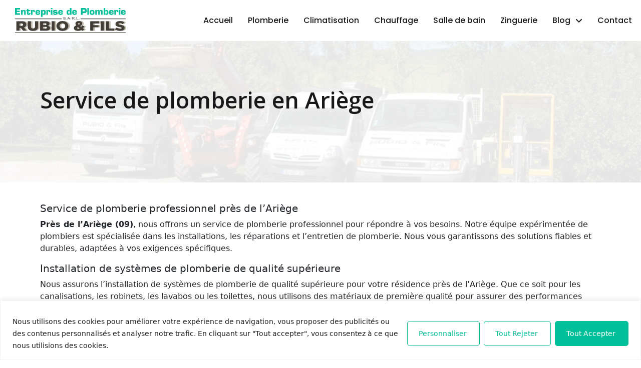

--- FILE ---
content_type: text/css
request_url: https://rubio-et-fils.fr/wp-content/uploads/elementor/css/post-1468.css?ver=1769554668
body_size: 2289
content:
.elementor-1468 .elementor-element.elementor-element-11a88311{overflow:hidden;transition:background 0.3s, border 0.3s, border-radius 0.3s, box-shadow 0.3s;padding:5em 1em 8em 1em;}.elementor-1468 .elementor-element.elementor-element-11a88311:not(.elementor-motion-effects-element-type-background), .elementor-1468 .elementor-element.elementor-element-11a88311 > .elementor-motion-effects-container > .elementor-motion-effects-layer{background-image:url("https://rubio-et-fils.fr/wp-content/uploads/2023/06/rubio-et-fils.jpg");background-position:center center;background-repeat:no-repeat;background-size:cover;}.elementor-1468 .elementor-element.elementor-element-11a88311 > .elementor-background-overlay{background-color:var( --e-global-color-78045f1 );opacity:0.9;transition:background 0.3s, border-radius 0.3s, opacity 0.3s;}.elementor-bc-flex-widget .elementor-1468 .elementor-element.elementor-element-5aa817ed.elementor-column .elementor-widget-wrap{align-items:center;}.elementor-1468 .elementor-element.elementor-element-5aa817ed.elementor-column.elementor-element[data-element_type="column"] > .elementor-widget-wrap.elementor-element-populated{align-content:center;align-items:center;}.elementor-1468 .elementor-element.elementor-element-4577795a .elementor-heading-title{color:var( --e-global-color-text );font-family:"Open Sans", Sans-serif;font-size:45px;font-weight:600;line-height:55px;}.elementor-1468 .elementor-element.elementor-element-22f6457e{margin-top:30px;margin-bottom:30px;}.elementor-1468 .elementor-element.elementor-element-86da210 > .elementor-container{max-width:1290px;}.elementor-1468 .elementor-element.elementor-element-86da210 > .elementor-background-overlay{opacity:0.1;}.elementor-1468 .elementor-element.elementor-element-86da210{padding:50px 0px 50px 0px;}.elementor-1468 .elementor-element.elementor-element-5a66ca1{text-align:center;}.elementor-1468 .elementor-element.elementor-element-5a66ca1 .elementor-heading-title{color:var( --e-global-color-accent );font-family:"Open Sans", Sans-serif;font-size:20px;font-weight:600;}.elementor-1468 .elementor-element.elementor-element-cee2968{text-align:center;}.elementor-1468 .elementor-element.elementor-element-cee2968 .elementor-heading-title{color:var( --e-global-color-secondary );font-family:"Open Sans", Sans-serif;font-weight:600;line-height:40px;}.elementor-1468 .elementor-element.elementor-element-cee2968 > .elementor-widget-container{margin:0px 0px 20px 0px;}.elementor-1468 .elementor-element.elementor-element-4dcd65b > .elementor-container{max-width:1290px;}.elementor-1468 .elementor-element.elementor-element-4dcd65b{margin-top:0px;margin-bottom:0px;}.elementor-bc-flex-widget .elementor-1468 .elementor-element.elementor-element-06aa230.elementor-column .elementor-widget-wrap{align-items:flex-end;}.elementor-1468 .elementor-element.elementor-element-06aa230.elementor-column.elementor-element[data-element_type="column"] > .elementor-widget-wrap.elementor-element-populated{align-content:flex-end;align-items:flex-end;}.elementor-1468 .elementor-element.elementor-element-06aa230:not(.elementor-motion-effects-element-type-background) > .elementor-widget-wrap, .elementor-1468 .elementor-element.elementor-element-06aa230 > .elementor-widget-wrap > .elementor-motion-effects-container > .elementor-motion-effects-layer{background-image:url("https://rubio-et-fils.fr/wp-content/uploads/2023/06/plomberie-rubio-et-fils.jpg");background-repeat:no-repeat;background-size:cover;}.elementor-1468 .elementor-element.elementor-element-06aa230 > .elementor-element-populated{transition:background 0.3s, border 0.3s, border-radius 0.3s, box-shadow 0.3s;margin:0px 20px 0px 0px;--e-column-margin-right:20px;--e-column-margin-left:0px;padding:170px 50px 0px 50px;}.elementor-1468 .elementor-element.elementor-element-06aa230 > .elementor-element-populated > .elementor-background-overlay{transition:background 0.3s, border-radius 0.3s, opacity 0.3s;}.elementor-1468 .elementor-element.elementor-element-fdfb476.ekit-equal-height-enable,
					.elementor-1468 .elementor-element.elementor-element-fdfb476.ekit-equal-height-enable > div,
					.elementor-1468 .elementor-element.elementor-element-fdfb476.ekit-equal-height-enable .ekit-wid-con,
					.elementor-1468 .elementor-element.elementor-element-fdfb476.ekit-equal-height-enable .ekit-wid-con .elementskit-infobox{height:100%;}.elementor-1468 .elementor-element.elementor-element-fdfb476 .elementskit-infobox{background-color:#FFFFFF;padding:20px 30px 40px 30px;border-style:solid;border-width:0px 0px 0px 0px;border-color:#f5f5f5;border-radius:5px 5px 5px 5px;}.elementor-1468 .elementor-element.elementor-element-fdfb476 .elementskit-infobox .elementskit-info-box-title{margin:0px 0px 10px 0px;padding:0px 0px 0px 0px;color:#0B0F1E;}.elementor-1468 .elementor-element.elementor-element-fdfb476 .elementskit-infobox:hover .elementskit-info-box-title{color:var( --e-global-color-accent );}.elementor-1468 .elementor-element.elementor-element-fdfb476 .elementskit-infobox .box-body > p{color:#181512;font-family:var( --e-global-typography-text-font-family ), Sans-serif;font-weight:var( --e-global-typography-text-font-weight );}.elementor-1468 .elementor-element.elementor-element-fdfb476 .elementskit-info-box-icon{color:var( --e-global-color-accent );fill:var( --e-global-color-accent );}.elementor-1468 .elementor-element.elementor-element-fdfb476 .elementskit-infobox:hover .elementskit-info-box-icon{color:#0B0F1E;fill:#0B0F1E;}.elementor-1468 .elementor-element.elementor-element-fdfb476 .elementskit-infobox .elementskit-info-box-icon{font-size:50px;transform:rotate(0deg);}.elementor-1468 .elementor-element.elementor-element-fdfb476 .elementskit-infobox .elementskit-box-header .elementskit-info-box-icon{margin:0px 0px 10px 0px;}.elementor-1468 .elementor-element.elementor-element-fdfb476 > .elementor-widget-container{margin:0px 0px -33px 0px;}.elementor-bc-flex-widget .elementor-1468 .elementor-element.elementor-element-a40bb8b.elementor-column .elementor-widget-wrap{align-items:flex-end;}.elementor-1468 .elementor-element.elementor-element-a40bb8b.elementor-column.elementor-element[data-element_type="column"] > .elementor-widget-wrap.elementor-element-populated{align-content:flex-end;align-items:flex-end;}.elementor-1468 .elementor-element.elementor-element-a40bb8b:not(.elementor-motion-effects-element-type-background) > .elementor-widget-wrap, .elementor-1468 .elementor-element.elementor-element-a40bb8b > .elementor-widget-wrap > .elementor-motion-effects-container > .elementor-motion-effects-layer{background-image:url("https://rubio-et-fils.fr/wp-content/uploads/2023/06/climatisation-rubio-et-fils-1.jpg");background-repeat:no-repeat;background-size:cover;}.elementor-1468 .elementor-element.elementor-element-a40bb8b > .elementor-element-populated{transition:background 0.3s, border 0.3s, border-radius 0.3s, box-shadow 0.3s;margin:0px 10px 0px 10px;--e-column-margin-right:10px;--e-column-margin-left:10px;padding:170px 50px 0px 50px;}.elementor-1468 .elementor-element.elementor-element-a40bb8b > .elementor-element-populated > .elementor-background-overlay{transition:background 0.3s, border-radius 0.3s, opacity 0.3s;}.elementor-1468 .elementor-element.elementor-element-9b43618.ekit-equal-height-enable,
					.elementor-1468 .elementor-element.elementor-element-9b43618.ekit-equal-height-enable > div,
					.elementor-1468 .elementor-element.elementor-element-9b43618.ekit-equal-height-enable .ekit-wid-con,
					.elementor-1468 .elementor-element.elementor-element-9b43618.ekit-equal-height-enable .ekit-wid-con .elementskit-infobox{height:100%;}.elementor-1468 .elementor-element.elementor-element-9b43618 .elementskit-infobox{background-color:#FFFFFF;padding:20px 30px 40px 30px;border-style:solid;border-width:0px 0px 0px 0px;border-color:#f5f5f5;border-radius:5px 5px 5px 5px;}.elementor-1468 .elementor-element.elementor-element-9b43618 .elementskit-infobox .elementskit-info-box-title{margin:0px 0px 10px 0px;padding:0px 0px 0px 0px;color:#0B0F1E;}.elementor-1468 .elementor-element.elementor-element-9b43618 .elementskit-infobox:hover .elementskit-info-box-title{color:var( --e-global-color-accent );}.elementor-1468 .elementor-element.elementor-element-9b43618 .elementskit-infobox .box-body > p{color:#181512;font-family:var( --e-global-typography-text-font-family ), Sans-serif;font-weight:var( --e-global-typography-text-font-weight );}.elementor-1468 .elementor-element.elementor-element-9b43618 .elementskit-info-box-icon{color:var( --e-global-color-accent );fill:var( --e-global-color-accent );}.elementor-1468 .elementor-element.elementor-element-9b43618 .elementskit-infobox:hover .elementskit-info-box-icon{color:#0B0F1E;fill:#0B0F1E;}.elementor-1468 .elementor-element.elementor-element-9b43618 .elementskit-infobox .elementskit-info-box-icon{font-size:50px;transform:rotate(0deg);}.elementor-1468 .elementor-element.elementor-element-9b43618 .elementskit-infobox .elementskit-box-header .elementskit-info-box-icon{margin:0px 0px 10px 0px;}.elementor-1468 .elementor-element.elementor-element-9b43618 > .elementor-widget-container{margin:0px 0px -33px 0px;}.elementor-bc-flex-widget .elementor-1468 .elementor-element.elementor-element-b3e0971.elementor-column .elementor-widget-wrap{align-items:flex-end;}.elementor-1468 .elementor-element.elementor-element-b3e0971.elementor-column.elementor-element[data-element_type="column"] > .elementor-widget-wrap.elementor-element-populated{align-content:flex-end;align-items:flex-end;}.elementor-1468 .elementor-element.elementor-element-b3e0971:not(.elementor-motion-effects-element-type-background) > .elementor-widget-wrap, .elementor-1468 .elementor-element.elementor-element-b3e0971 > .elementor-widget-wrap > .elementor-motion-effects-container > .elementor-motion-effects-layer{background-image:url("https://rubio-et-fils.fr/wp-content/uploads/2023/06/chaudiere-chauffage-rubio-et-fils.jpg");background-position:center center;background-repeat:no-repeat;background-size:cover;}.elementor-1468 .elementor-element.elementor-element-b3e0971 > .elementor-element-populated{transition:background 0.3s, border 0.3s, border-radius 0.3s, box-shadow 0.3s;margin:0px 0px 0px 20px;--e-column-margin-right:0px;--e-column-margin-left:20px;padding:170px 50px 0px 50px;}.elementor-1468 .elementor-element.elementor-element-b3e0971 > .elementor-element-populated > .elementor-background-overlay{transition:background 0.3s, border-radius 0.3s, opacity 0.3s;}.elementor-1468 .elementor-element.elementor-element-9da3eb6.ekit-equal-height-enable,
					.elementor-1468 .elementor-element.elementor-element-9da3eb6.ekit-equal-height-enable > div,
					.elementor-1468 .elementor-element.elementor-element-9da3eb6.ekit-equal-height-enable .ekit-wid-con,
					.elementor-1468 .elementor-element.elementor-element-9da3eb6.ekit-equal-height-enable .ekit-wid-con .elementskit-infobox{height:100%;}.elementor-1468 .elementor-element.elementor-element-9da3eb6 .elementskit-infobox{background-color:#FFFFFF;padding:20px 30px 40px 30px;border-style:solid;border-width:0px 0px 0px 0px;border-color:#f5f5f5;border-radius:5px 5px 5px 5px;}.elementor-1468 .elementor-element.elementor-element-9da3eb6 .elementskit-infobox .elementskit-info-box-title{margin:0px 0px 10px 0px;padding:0px 0px 0px 0px;color:#0B0F1E;}.elementor-1468 .elementor-element.elementor-element-9da3eb6 .elementskit-infobox:hover .elementskit-info-box-title{color:var( --e-global-color-accent );}.elementor-1468 .elementor-element.elementor-element-9da3eb6 .elementskit-infobox .box-body > p{color:#181512;font-family:var( --e-global-typography-text-font-family ), Sans-serif;font-weight:var( --e-global-typography-text-font-weight );}.elementor-1468 .elementor-element.elementor-element-9da3eb6 .elementskit-info-box-icon{color:var( --e-global-color-accent );fill:var( --e-global-color-accent );}.elementor-1468 .elementor-element.elementor-element-9da3eb6 .elementskit-infobox:hover .elementskit-info-box-icon{color:#0B0F1E;fill:#0B0F1E;}.elementor-1468 .elementor-element.elementor-element-9da3eb6 .elementskit-infobox .elementskit-info-box-icon{font-size:50px;transform:rotate(0deg);}.elementor-1468 .elementor-element.elementor-element-9da3eb6 .elementskit-infobox .elementskit-box-header .elementskit-info-box-icon{margin:0px 0px 10px 0px;}.elementor-1468 .elementor-element.elementor-element-9da3eb6 > .elementor-widget-container{margin:0px 0px -33px 0px;}.elementor-1468 .elementor-element.elementor-element-861c535 > .elementor-container{max-width:1290px;}.elementor-1468 .elementor-element.elementor-element-861c535{margin-top:40px;margin-bottom:0px;}.elementor-bc-flex-widget .elementor-1468 .elementor-element.elementor-element-87b1bf3.elementor-column .elementor-widget-wrap{align-items:flex-end;}.elementor-1468 .elementor-element.elementor-element-87b1bf3.elementor-column.elementor-element[data-element_type="column"] > .elementor-widget-wrap.elementor-element-populated{align-content:flex-end;align-items:flex-end;}.elementor-1468 .elementor-element.elementor-element-87b1bf3:not(.elementor-motion-effects-element-type-background) > .elementor-widget-wrap, .elementor-1468 .elementor-element.elementor-element-87b1bf3 > .elementor-widget-wrap > .elementor-motion-effects-container > .elementor-motion-effects-layer{background-image:url("https://rubio-et-fils.fr/wp-content/uploads/2023/06/salle-de-bain-rubio-et-fils-1.jpg");background-repeat:no-repeat;background-size:cover;}.elementor-1468 .elementor-element.elementor-element-87b1bf3 > .elementor-element-populated{transition:background 0.3s, border 0.3s, border-radius 0.3s, box-shadow 0.3s;margin:0px 20px 0px 0px;--e-column-margin-right:20px;--e-column-margin-left:0px;padding:170px 50px 0px 50px;}.elementor-1468 .elementor-element.elementor-element-87b1bf3 > .elementor-element-populated > .elementor-background-overlay{transition:background 0.3s, border-radius 0.3s, opacity 0.3s;}.elementor-1468 .elementor-element.elementor-element-261e8e4.ekit-equal-height-enable,
					.elementor-1468 .elementor-element.elementor-element-261e8e4.ekit-equal-height-enable > div,
					.elementor-1468 .elementor-element.elementor-element-261e8e4.ekit-equal-height-enable .ekit-wid-con,
					.elementor-1468 .elementor-element.elementor-element-261e8e4.ekit-equal-height-enable .ekit-wid-con .elementskit-infobox{height:100%;}.elementor-1468 .elementor-element.elementor-element-261e8e4 .elementskit-infobox{background-color:#FFFFFF;padding:20px 30px 40px 30px;border-style:solid;border-width:0px 0px 0px 0px;border-color:#f5f5f5;border-radius:5px 5px 5px 5px;}.elementor-1468 .elementor-element.elementor-element-261e8e4 .elementskit-infobox .elementskit-info-box-title{margin:0px 0px 10px 0px;padding:0px 0px 0px 0px;color:#0B0F1E;}.elementor-1468 .elementor-element.elementor-element-261e8e4 .elementskit-infobox:hover .elementskit-info-box-title{color:var( --e-global-color-accent );}.elementor-1468 .elementor-element.elementor-element-261e8e4 .elementskit-infobox .box-body > p{color:#181512;font-family:var( --e-global-typography-text-font-family ), Sans-serif;font-weight:var( --e-global-typography-text-font-weight );}.elementor-1468 .elementor-element.elementor-element-261e8e4 .elementskit-info-box-icon{color:var( --e-global-color-accent );fill:var( --e-global-color-accent );}.elementor-1468 .elementor-element.elementor-element-261e8e4 .elementskit-infobox:hover .elementskit-info-box-icon{color:#0B0F1E;fill:#0B0F1E;}.elementor-1468 .elementor-element.elementor-element-261e8e4 .elementskit-infobox .elementskit-info-box-icon{font-size:50px;transform:rotate(0deg);}.elementor-1468 .elementor-element.elementor-element-261e8e4 .elementskit-infobox .elementskit-box-header .elementskit-info-box-icon{margin:0px 0px 10px 0px;}.elementor-1468 .elementor-element.elementor-element-261e8e4 > .elementor-widget-container{margin:0px 0px -33px 0px;}.elementor-bc-flex-widget .elementor-1468 .elementor-element.elementor-element-ae5bb21.elementor-column .elementor-widget-wrap{align-items:flex-end;}.elementor-1468 .elementor-element.elementor-element-ae5bb21.elementor-column.elementor-element[data-element_type="column"] > .elementor-widget-wrap.elementor-element-populated{align-content:flex-end;align-items:flex-end;}.elementor-1468 .elementor-element.elementor-element-ae5bb21:not(.elementor-motion-effects-element-type-background) > .elementor-widget-wrap, .elementor-1468 .elementor-element.elementor-element-ae5bb21 > .elementor-widget-wrap > .elementor-motion-effects-container > .elementor-motion-effects-layer{background-image:url("https://rubio-et-fils.fr/wp-content/uploads/2023/06/fosse-septique-rubio-et-fils.jpg");background-position:center center;background-repeat:no-repeat;background-size:cover;}.elementor-1468 .elementor-element.elementor-element-ae5bb21 > .elementor-element-populated{transition:background 0.3s, border 0.3s, border-radius 0.3s, box-shadow 0.3s;margin:0px 10px 0px 10px;--e-column-margin-right:10px;--e-column-margin-left:10px;padding:170px 50px 0px 50px;}.elementor-1468 .elementor-element.elementor-element-ae5bb21 > .elementor-element-populated > .elementor-background-overlay{transition:background 0.3s, border-radius 0.3s, opacity 0.3s;}.elementor-1468 .elementor-element.elementor-element-02e0291.ekit-equal-height-enable,
					.elementor-1468 .elementor-element.elementor-element-02e0291.ekit-equal-height-enable > div,
					.elementor-1468 .elementor-element.elementor-element-02e0291.ekit-equal-height-enable .ekit-wid-con,
					.elementor-1468 .elementor-element.elementor-element-02e0291.ekit-equal-height-enable .ekit-wid-con .elementskit-infobox{height:100%;}.elementor-1468 .elementor-element.elementor-element-02e0291 .elementskit-infobox{background-color:#FFFFFF;padding:20px 30px 40px 30px;border-style:solid;border-width:0px 0px 0px 0px;border-color:#f5f5f5;border-radius:5px 5px 5px 5px;}.elementor-1468 .elementor-element.elementor-element-02e0291 .elementskit-infobox .elementskit-info-box-title{margin:0px 0px 10px 0px;padding:0px 0px 0px 0px;color:#0B0F1E;}.elementor-1468 .elementor-element.elementor-element-02e0291 .elementskit-infobox:hover .elementskit-info-box-title{color:var( --e-global-color-accent );}.elementor-1468 .elementor-element.elementor-element-02e0291 .elementskit-infobox .box-body > p{color:#181512;font-family:var( --e-global-typography-text-font-family ), Sans-serif;font-weight:var( --e-global-typography-text-font-weight );}.elementor-1468 .elementor-element.elementor-element-02e0291 .elementskit-info-box-icon{color:var( --e-global-color-accent );fill:var( --e-global-color-accent );}.elementor-1468 .elementor-element.elementor-element-02e0291 .elementskit-infobox:hover .elementskit-info-box-icon{color:#0B0F1E;fill:#0B0F1E;}.elementor-1468 .elementor-element.elementor-element-02e0291 .elementskit-infobox .elementskit-info-box-icon{font-size:50px;transform:rotate(0deg);}.elementor-1468 .elementor-element.elementor-element-02e0291 .elementskit-infobox .elementskit-box-header .elementskit-info-box-icon{margin:0px 0px 10px 0px;}.elementor-1468 .elementor-element.elementor-element-02e0291 > .elementor-widget-container{margin:0px 0px -33px 0px;}.elementor-bc-flex-widget .elementor-1468 .elementor-element.elementor-element-14809f7.elementor-column .elementor-widget-wrap{align-items:flex-end;}.elementor-1468 .elementor-element.elementor-element-14809f7.elementor-column.elementor-element[data-element_type="column"] > .elementor-widget-wrap.elementor-element-populated{align-content:flex-end;align-items:flex-end;}.elementor-1468 .elementor-element.elementor-element-14809f7:not(.elementor-motion-effects-element-type-background) > .elementor-widget-wrap, .elementor-1468 .elementor-element.elementor-element-14809f7 > .elementor-widget-wrap > .elementor-motion-effects-container > .elementor-motion-effects-layer{background-image:url("https://rubio-et-fils.fr/wp-content/uploads/2023/06/zinguerie-rubio-et-fils.jpg");background-repeat:no-repeat;background-size:cover;}.elementor-1468 .elementor-element.elementor-element-14809f7 > .elementor-element-populated{transition:background 0.3s, border 0.3s, border-radius 0.3s, box-shadow 0.3s;margin:0px 0px 0px 20px;--e-column-margin-right:0px;--e-column-margin-left:20px;padding:170px 50px 0px 50px;}.elementor-1468 .elementor-element.elementor-element-14809f7 > .elementor-element-populated > .elementor-background-overlay{transition:background 0.3s, border-radius 0.3s, opacity 0.3s;}.elementor-1468 .elementor-element.elementor-element-f4a5b9c.ekit-equal-height-enable,
					.elementor-1468 .elementor-element.elementor-element-f4a5b9c.ekit-equal-height-enable > div,
					.elementor-1468 .elementor-element.elementor-element-f4a5b9c.ekit-equal-height-enable .ekit-wid-con,
					.elementor-1468 .elementor-element.elementor-element-f4a5b9c.ekit-equal-height-enable .ekit-wid-con .elementskit-infobox{height:100%;}.elementor-1468 .elementor-element.elementor-element-f4a5b9c .elementskit-infobox{background-color:#FFFFFF;padding:20px 30px 40px 30px;border-style:solid;border-width:0px 0px 0px 0px;border-color:#f5f5f5;border-radius:5px 5px 5px 5px;}.elementor-1468 .elementor-element.elementor-element-f4a5b9c .elementskit-infobox .elementskit-info-box-title{margin:0px 0px 10px 0px;padding:0px 0px 0px 0px;color:#0B0F1E;}.elementor-1468 .elementor-element.elementor-element-f4a5b9c .elementskit-infobox:hover .elementskit-info-box-title{color:var( --e-global-color-accent );}.elementor-1468 .elementor-element.elementor-element-f4a5b9c .elementskit-infobox .box-body > p{color:#181512;font-family:var( --e-global-typography-text-font-family ), Sans-serif;font-weight:var( --e-global-typography-text-font-weight );}.elementor-1468 .elementor-element.elementor-element-f4a5b9c .elementskit-info-box-icon{color:var( --e-global-color-accent );fill:var( --e-global-color-accent );}.elementor-1468 .elementor-element.elementor-element-f4a5b9c .elementskit-infobox:hover .elementskit-info-box-icon{color:#0B0F1E;fill:#0B0F1E;}.elementor-1468 .elementor-element.elementor-element-f4a5b9c .elementskit-infobox .elementskit-info-box-icon{font-size:50px;transform:rotate(0deg);}.elementor-1468 .elementor-element.elementor-element-f4a5b9c .elementskit-infobox .elementskit-box-header .elementskit-info-box-icon{margin:0px 0px 10px 0px;}.elementor-1468 .elementor-element.elementor-element-f4a5b9c > .elementor-widget-container{margin:0px 0px -33px 0px;}.elementor-1468 .elementor-element.elementor-element-fea02f9{margin-top:30px;margin-bottom:30px;}.elementor-1468 .elementor-element.elementor-element-6c208a7f{text-align:center;}.elementor-1468 .elementor-element.elementor-element-6c208a7f .elementor-heading-title{color:var( --e-global-color-accent );font-family:"Open Sans", Sans-serif;font-size:20px;font-weight:600;}.elementor-1468 .elementor-element.elementor-element-2288cd2c{text-align:center;}.elementor-1468 .elementor-element.elementor-element-2288cd2c .elementor-heading-title{color:var( --e-global-color-secondary );font-family:var( --e-global-typography-primary-font-family ), Sans-serif;font-weight:var( --e-global-typography-primary-font-weight );}.elementor-1468 .elementor-element.elementor-element-2288cd2c > .elementor-widget-container{margin:0px 0px 20px 0px;}.elementor-1468 .elementor-element.elementor-element-5c822373 .elementor-posts-container .elementor-post__thumbnail{padding-bottom:calc( 0.66 * 100% );}.elementor-1468 .elementor-element.elementor-element-5c822373:after{content:"0.66";}.elementor-1468 .elementor-element.elementor-element-5c822373 .elementor-post__thumbnail__link{width:100%;}.elementor-1468 .elementor-element.elementor-element-5c822373{--grid-column-gap:30px;--grid-row-gap:35px;}.elementor-1468 .elementor-element.elementor-element-5c822373 .elementor-post{border-radius:5px;box-shadow:0px 0px 10px 0px rgba(0,0,0,0.5);}.elementor-1468 .elementor-element.elementor-element-5c822373 .elementor-post__text{padding:20px 20px 20px 20px;}.elementor-1468 .elementor-element.elementor-element-5c822373 .elementor-post:hover{box-shadow:0px 0px 10px 0px rgba(0, 191, 152.99999999999994, 0.7098039215686275);}.elementor-1468 .elementor-element.elementor-element-5c822373.elementor-posts--thumbnail-left .elementor-post__thumbnail__link{margin-right:20px;}.elementor-1468 .elementor-element.elementor-element-5c822373.elementor-posts--thumbnail-right .elementor-post__thumbnail__link{margin-left:20px;}.elementor-1468 .elementor-element.elementor-element-5c822373.elementor-posts--thumbnail-top .elementor-post__thumbnail__link{margin-bottom:20px;}.elementor-1468 .elementor-element.elementor-element-5c822373 .elementor-post__title, .elementor-1468 .elementor-element.elementor-element-5c822373 .elementor-post__title a{color:var( --e-global-color-secondary );font-family:var( --e-global-typography-primary-font-family ), Sans-serif;font-weight:var( --e-global-typography-primary-font-weight );}.elementor-1468 .elementor-element.elementor-element-5c822373 .elementor-post__title{margin-bottom:14px;}.elementor-1468 .elementor-element.elementor-element-5c822373 .elementor-post__excerpt p{color:var( --e-global-color-text );font-family:var( --e-global-typography-text-font-family ), Sans-serif;font-weight:var( --e-global-typography-text-font-weight );}.elementor-1468 .elementor-element.elementor-element-5c822373 .elementor-post__read-more{color:var( --e-global-color-accent );}.elementor-1468 .elementor-element.elementor-element-5c822373 a.elementor-post__read-more{font-family:"Open Sans", Sans-serif;font-size:14px;font-weight:700;}.elementor-1468 .elementor-element.elementor-element-1118bd57{overflow:hidden;transition:background 0.3s, border 0.3s, border-radius 0.3s, box-shadow 0.3s;padding:7em 1em 7em 1em;}.elementor-1468 .elementor-element.elementor-element-1118bd57:not(.elementor-motion-effects-element-type-background), .elementor-1468 .elementor-element.elementor-element-1118bd57 > .elementor-motion-effects-container > .elementor-motion-effects-layer{background-image:url("https://rubio-et-fils.fr/wp-content/uploads/2023/06/raccord-et-outils-plomberie-rubio-et-fils.jpg");background-position:0px 35%;background-repeat:no-repeat;background-size:cover;}.elementor-1468 .elementor-element.elementor-element-1118bd57 > .elementor-background-overlay{background-color:var( --e-global-color-b45f4a0 );opacity:0.6;transition:background 0.3s, border-radius 0.3s, opacity 0.3s;}.elementor-1468 .elementor-element.elementor-element-cb9e2ff{padding:0% 15% 0% 0%;}.elementor-1468 .elementor-element.elementor-element-2d9852bd > .elementor-element-populated{padding:2em 2em 2em 2em;}.elementor-1468 .elementor-element.elementor-element-36ff5846 .elementor-heading-title{color:var( --e-global-color-699dc3d );font-family:"Open Sans", Sans-serif;font-size:40px;font-weight:700;line-height:50px;}.elementor-1468 .elementor-element.elementor-element-3fe7b4a0{color:var( --e-global-color-699dc3d );font-family:"Roboto", Sans-serif;font-size:20px;font-weight:500;}.elementor-1468 .elementor-element.elementor-element-1aed285b .elementor-button{fill:var( --e-global-color-78045f1 );color:var( --e-global-color-78045f1 );background-color:var( --e-global-color-accent );border-style:solid;border-width:1px 1px 1px 1px;border-color:var( --e-global-color-accent );}.elementor-1468 .elementor-element.elementor-element-1aed285b .elementor-button:hover, .elementor-1468 .elementor-element.elementor-element-1aed285b .elementor-button:focus{color:var( --e-global-color-accent );background-color:var( --e-global-color-78045f1 );border-color:var( --e-global-color-accent );}.elementor-1468 .elementor-element.elementor-element-1aed285b .elementor-button:hover svg, .elementor-1468 .elementor-element.elementor-element-1aed285b .elementor-button:focus svg{fill:var( --e-global-color-accent );}@media(max-width:1024px) and (min-width:768px){.elementor-1468 .elementor-element.elementor-element-5aa817ed{width:100%;}.elementor-1468 .elementor-element.elementor-element-06aa230{width:100%;}.elementor-1468 .elementor-element.elementor-element-a40bb8b{width:100%;}.elementor-1468 .elementor-element.elementor-element-b3e0971{width:100%;}.elementor-1468 .elementor-element.elementor-element-87b1bf3{width:100%;}.elementor-1468 .elementor-element.elementor-element-ae5bb21{width:100%;}.elementor-1468 .elementor-element.elementor-element-14809f7{width:100%;}}@media(max-width:1024px){.elementor-1468 .elementor-element.elementor-element-11a88311{padding:3em 1em 4em 1em;}.elementor-1468 .elementor-element.elementor-element-5aa817ed > .elementor-element-populated{padding:1em 1em 1em 1em;}.elementor-1468 .elementor-element.elementor-element-4577795a .elementor-heading-title{font-size:35px;line-height:1.5em;}.elementor-1468 .elementor-element.elementor-element-86da210{padding:30px 0px 30px 0px;}.elementor-1468 .elementor-element.elementor-element-d001782 > .elementor-element-populated{margin:0px 10px 0px 10px;--e-column-margin-right:10px;--e-column-margin-left:10px;}.elementor-1468 .elementor-element.elementor-element-06aa230 > .elementor-element-populated{margin:0px 0px 20px 0px;--e-column-margin-right:0px;--e-column-margin-left:0px;}.elementor-1468 .elementor-element.elementor-element-a40bb8b > .elementor-element-populated{margin:0px 0px 20px 0px;--e-column-margin-right:0px;--e-column-margin-left:0px;}.elementor-1468 .elementor-element.elementor-element-b3e0971 > .elementor-element-populated{margin:0px 0px 20px 0px;--e-column-margin-right:0px;--e-column-margin-left:0px;}.elementor-1468 .elementor-element.elementor-element-861c535{margin-top:0px;margin-bottom:0px;}.elementor-1468 .elementor-element.elementor-element-87b1bf3 > .elementor-element-populated{margin:0px 0px 20px 0px;--e-column-margin-right:0px;--e-column-margin-left:0px;}.elementor-1468 .elementor-element.elementor-element-ae5bb21 > .elementor-element-populated{margin:0px 0px 20px 0px;--e-column-margin-right:0px;--e-column-margin-left:0px;}.elementor-1468 .elementor-element.elementor-element-14809f7 > .elementor-element-populated{margin:0px 0px 20px 0px;--e-column-margin-right:0px;--e-column-margin-left:0px;}.elementor-1468 .elementor-element.elementor-element-1118bd57:not(.elementor-motion-effects-element-type-background), .elementor-1468 .elementor-element.elementor-element-1118bd57 > .elementor-motion-effects-container > .elementor-motion-effects-layer{background-position:center center;}.elementor-1468 .elementor-element.elementor-element-1118bd57{padding:5em 1em 5em 1em;}.elementor-1468 .elementor-element.elementor-element-cb9e2ff{padding:0% 15% 0% 0%;}.elementor-1468 .elementor-element.elementor-element-2d9852bd > .elementor-element-populated{padding:1em 1em 1em 1em;}}@media(max-width:767px){.elementor-1468 .elementor-element.elementor-element-11a88311:not(.elementor-motion-effects-element-type-background), .elementor-1468 .elementor-element.elementor-element-11a88311 > .elementor-motion-effects-container > .elementor-motion-effects-layer{background-position:center center;}.elementor-1468 .elementor-element.elementor-element-11a88311{padding:0em 1em 0em 1em;}.elementor-1468 .elementor-element.elementor-element-5aa817ed > .elementor-element-populated{padding:2em 0em 2em 0em;}.elementor-1468 .elementor-element.elementor-element-4577795a{text-align:center;width:100%;max-width:100%;}.elementor-1468 .elementor-element.elementor-element-4577795a .elementor-heading-title{font-size:25px;}.elementor-1468 .elementor-element.elementor-element-4577795a > .elementor-widget-container{margin:0px 0px 0px 0px;padding:0px 0px 0px 0px;}.elementor-1468 .elementor-element.elementor-element-86da210{padding:20px 0px 20px 0px;}.elementor-1468 .elementor-element.elementor-element-d001782 > .elementor-element-populated{margin:0px 5px 0px 5px;--e-column-margin-right:5px;--e-column-margin-left:5px;}.elementor-1468 .elementor-element.elementor-element-5a66ca1{text-align:center;}.elementor-1468 .elementor-element.elementor-element-5a66ca1 .elementor-heading-title{font-size:18px;}.elementor-1468 .elementor-element.elementor-element-cee2968{text-align:center;}.elementor-1468 .elementor-element.elementor-element-861c535{margin-top:0px;margin-bottom:0px;}.elementor-1468 .elementor-element.elementor-element-6c208a7f{text-align:center;}.elementor-1468 .elementor-element.elementor-element-6c208a7f .elementor-heading-title{font-size:18px;}.elementor-1468 .elementor-element.elementor-element-5c822373 .elementor-posts-container .elementor-post__thumbnail{padding-bottom:calc( 0.5 * 100% );}.elementor-1468 .elementor-element.elementor-element-5c822373:after{content:"0.5";}.elementor-1468 .elementor-element.elementor-element-5c822373 .elementor-post__thumbnail__link{width:100%;}.elementor-1468 .elementor-element.elementor-element-1118bd57:not(.elementor-motion-effects-element-type-background), .elementor-1468 .elementor-element.elementor-element-1118bd57 > .elementor-motion-effects-container > .elementor-motion-effects-layer{background-position:30% 0%;}.elementor-1468 .elementor-element.elementor-element-1118bd57{padding:3em 0.5em 3em 0.5em;}.elementor-1468 .elementor-element.elementor-element-cb9e2ff{padding:0% 0% 0% 0%;}.elementor-1468 .elementor-element.elementor-element-36ff5846 .elementor-heading-title{font-size:35px;}.elementor-1468 .elementor-element.elementor-element-3fe7b4a0{font-size:18px;}}

--- FILE ---
content_type: text/css
request_url: https://rubio-et-fils.fr/wp-content/uploads/elementor/css/post-430.css?ver=1768921407
body_size: 1311
content:
.elementor-430 .elementor-element.elementor-element-18c3cd2c:not(.elementor-motion-effects-element-type-background) > .elementor-widget-wrap, .elementor-430 .elementor-element.elementor-element-18c3cd2c > .elementor-widget-wrap > .elementor-motion-effects-container > .elementor-motion-effects-layer{background-image:url("https://rubio-et-fils-fr-893037.hostingersite.com/wp-content/uploads/2023/06/plombier-entreprise-rubio-et-fils.jpg");background-position:center center;background-repeat:no-repeat;background-size:cover;}.elementor-430 .elementor-element.elementor-element-18c3cd2c > .elementor-element-populated{transition:background 0.3s, border 0.3s, border-radius 0.3s, box-shadow 0.3s;}.elementor-430 .elementor-element.elementor-element-18c3cd2c > .elementor-element-populated > .elementor-background-overlay{transition:background 0.3s, border-radius 0.3s, opacity 0.3s;}.elementor-430 .elementor-element.elementor-element-26e2c9cc{--spacer-size:50px;}.elementor-430 .elementor-element.elementor-element-6cca60be > .elementor-widget-wrap > .elementor-widget:not(.elementor-widget__width-auto):not(.elementor-widget__width-initial):not(:last-child):not(.elementor-absolute){margin-bottom:30px;}.elementor-430 .elementor-element.elementor-element-6cca60be > .elementor-element-populated{border-style:solid;border-width:0px 0px 1px 0px;border-color:#5659C7;transition:background 0.3s, border 0.3s, border-radius 0.3s, box-shadow 0.3s;padding:10% 10% 10% 10%;}.elementor-430 .elementor-element.elementor-element-6cca60be > .elementor-element-populated > .elementor-background-overlay{transition:background 0.3s, border-radius 0.3s, opacity 0.3s;}.elementor-430 .elementor-element.elementor-element-3da6a59 .elementor-heading-title{color:var( --e-global-color-secondary );font-family:var( --e-global-typography-primary-font-family ), Sans-serif;font-weight:var( --e-global-typography-primary-font-weight );}.elementor-430 .elementor-element.elementor-element-7670a0f2{color:var( --e-global-color-text );font-family:var( --e-global-typography-text-font-family ), Sans-serif;font-weight:var( --e-global-typography-text-font-weight );}.elementor-430 .elementor-element.elementor-element-67228967 .elementor-field-group{padding-right:calc( 35px/2 );padding-left:calc( 35px/2 );margin-bottom:30px;}.elementor-430 .elementor-element.elementor-element-67228967 .elementor-form-fields-wrapper{margin-left:calc( -35px/2 );margin-right:calc( -35px/2 );margin-bottom:-30px;}.elementor-430 .elementor-element.elementor-element-67228967 .elementor-field-group.recaptcha_v3-bottomleft, .elementor-430 .elementor-element.elementor-element-67228967 .elementor-field-group.recaptcha_v3-bottomright{margin-bottom:0;}body.rtl .elementor-430 .elementor-element.elementor-element-67228967 .elementor-labels-inline .elementor-field-group > label{padding-left:0px;}body:not(.rtl) .elementor-430 .elementor-element.elementor-element-67228967 .elementor-labels-inline .elementor-field-group > label{padding-right:0px;}body .elementor-430 .elementor-element.elementor-element-67228967 .elementor-labels-above .elementor-field-group > label{padding-bottom:0px;}.elementor-430 .elementor-element.elementor-element-67228967 .elementor-field-group > label, .elementor-430 .elementor-element.elementor-element-67228967 .elementor-field-subgroup label{color:#0F1319;}.elementor-430 .elementor-element.elementor-element-67228967 .elementor-field-group > label{font-family:var( --e-global-typography-text-font-family ), Sans-serif;font-weight:var( --e-global-typography-text-font-weight );}.elementor-430 .elementor-element.elementor-element-67228967 .elementor-field-type-html{padding-bottom:0px;color:#0F1319;font-family:var( --e-global-typography-text-font-family ), Sans-serif;font-weight:var( --e-global-typography-text-font-weight );}.elementor-430 .elementor-element.elementor-element-67228967 .elementor-field-group .elementor-field{color:#0F1319;}.elementor-430 .elementor-element.elementor-element-67228967 .elementor-field-group .elementor-field, .elementor-430 .elementor-element.elementor-element-67228967 .elementor-field-subgroup label{font-family:var( --e-global-typography-text-font-family ), Sans-serif;font-weight:var( --e-global-typography-text-font-weight );}.elementor-430 .elementor-element.elementor-element-67228967 .elementor-field-group:not(.elementor-field-type-upload) .elementor-field:not(.elementor-select-wrapper){background-color:#FFFFFF00;border-radius:0px 0px 0px 0px;}.elementor-430 .elementor-element.elementor-element-67228967 .elementor-field-group .elementor-select-wrapper select{background-color:#FFFFFF00;border-radius:0px 0px 0px 0px;}.elementor-430 .elementor-element.elementor-element-67228967 .elementor-button{font-family:var( --e-global-typography-primary-font-family ), Sans-serif;font-weight:var( --e-global-typography-primary-font-weight );border-radius:0px 0px 0px 0px;padding:15px 0px 15px 0px;}.elementor-430 .elementor-element.elementor-element-67228967 .e-form__buttons__wrapper__button-next{background-color:var( --e-global-color-accent );color:#FFFAF5;}.elementor-430 .elementor-element.elementor-element-67228967 .elementor-button[type="submit"]{background-color:var( --e-global-color-accent );color:#FFFAF5;}.elementor-430 .elementor-element.elementor-element-67228967 .elementor-button[type="submit"] svg *{fill:#FFFAF5;}.elementor-430 .elementor-element.elementor-element-67228967 .e-form__buttons__wrapper__button-previous{background-color:var( --e-global-color-accent );}.elementor-430 .elementor-element.elementor-element-67228967 .elementor-message{font-family:"Rubik", Sans-serif;font-size:15px;font-weight:300;font-style:normal;line-height:1.5em;}.elementor-430 .elementor-element.elementor-element-67228967 .elementor-message.elementor-message-success{color:#0F1319;}.elementor-430 .elementor-element.elementor-element-67228967 .elementor-message.elementor-message-danger{color:#5659C7;}.elementor-430 .elementor-element.elementor-element-67228967 .elementor-message.elementor-help-inline{color:#0F1319;}.elementor-430 .elementor-element.elementor-element-67228967 .e-form__indicators__indicator, .elementor-430 .elementor-element.elementor-element-67228967 .e-form__indicators__indicator__label{font-family:"Rubik", Sans-serif;font-size:16px;font-weight:300;text-transform:capitalize;font-style:normal;line-height:1em;}.elementor-430 .elementor-element.elementor-element-67228967{--e-form-steps-indicators-spacing:30px;--e-form-steps-indicator-padding:40px;--e-form-steps-indicator-inactive-primary-color:var( --e-global-color-accent );--e-form-steps-indicator-inactive-secondary-color:#FFFFFF;--e-form-steps-indicator-active-primary-color:#FFFFFF;--e-form-steps-indicator-active-secondary-color:var( --e-global-color-accent );--e-form-steps-indicator-completed-primary-color:#FFFFFF;--e-form-steps-indicator-completed-secondary-color:var( --e-global-color-accent );--e-form-steps-divider-width:1px;--e-form-steps-divider-gap:15px;}.elementor-430 .elementor-element.elementor-element-67228967 > .elementor-widget-container{margin:20px 0px 0px 0px;}#elementor-popup-modal-430 .dialog-message{width:1400px;height:auto;}#elementor-popup-modal-430{justify-content:center;align-items:center;pointer-events:all;background-color:#FFFAF5CC;}#elementor-popup-modal-430 .dialog-close-button{display:flex;}#elementor-popup-modal-430 .dialog-widget-content{animation-duration:0.5s;box-shadow:2px 8px 23px 3px rgba(0,0,0,0.2);}#elementor-popup-modal-430 .dialog-close-button i{color:#0F1319;}#elementor-popup-modal-430 .dialog-close-button svg{fill:#0F1319;}#elementor-popup-modal-430 .dialog-close-button:hover i{color:#5659C7;}@media(max-width:1024px) and (min-width:768px){.elementor-430 .elementor-element.elementor-element-18c3cd2c{width:100%;}.elementor-430 .elementor-element.elementor-element-6cca60be{width:100%;}}@media(max-width:1024px){.elementor-430 .elementor-element.elementor-element-18c3cd2c:not(.elementor-motion-effects-element-type-background) > .elementor-widget-wrap, .elementor-430 .elementor-element.elementor-element-18c3cd2c > .elementor-widget-wrap > .elementor-motion-effects-container > .elementor-motion-effects-layer{background-position:0px -200px;background-repeat:no-repeat;background-size:cover;}.elementor-430 .elementor-element.elementor-element-26e2c9cc{--spacer-size:350px;}.elementor-430 .elementor-element.elementor-element-6cca60be > .elementor-element-populated{padding:5% 5% 5% 5%;}.elementor-430 .elementor-element.elementor-element-3da6a59{text-align:center;}.elementor-430 .elementor-element.elementor-element-7670a0f2{text-align:center;}#elementor-popup-modal-430 .dialog-message{width:720px;}}@media(max-width:767px){.elementor-430 .elementor-element.elementor-element-18c3cd2c:not(.elementor-motion-effects-element-type-background) > .elementor-widget-wrap, .elementor-430 .elementor-element.elementor-element-18c3cd2c > .elementor-widget-wrap > .elementor-motion-effects-container > .elementor-motion-effects-layer{background-position:top center;}.elementor-430 .elementor-element.elementor-element-26e2c9cc{--spacer-size:280px;}.elementor-430 .elementor-element.elementor-element-6cca60be > .elementor-element-populated{padding:10% 10% 10% 10%;}.elementor-430 .elementor-element.elementor-element-3da6a59{text-align:center;}}/* Start custom CSS *//** Remove decoration du bouton de fermeture de la popup **/
a.dialog-close-button.dialog-lightbox-close-button {
    text-decoration: none!important;
}/* End custom CSS */

--- FILE ---
content_type: text/css
request_url: https://rubio-et-fils.fr/wp-content/uploads/elementor/css/post-129.css?ver=1768921576
body_size: 797
content:
.elementor-129 .elementor-element.elementor-element-c20959a:not(.elementor-motion-effects-element-type-background), .elementor-129 .elementor-element.elementor-element-c20959a > .elementor-motion-effects-container > .elementor-motion-effects-layer{background-color:var( --e-global-color-78045f1 );}.elementor-129 .elementor-element.elementor-element-c20959a{transition:background 0.3s, border 0.3s, border-radius 0.3s, box-shadow 0.3s;padding:1em 1em 1em 1em;}.elementor-129 .elementor-element.elementor-element-c20959a > .elementor-background-overlay{transition:background 0.3s, border-radius 0.3s, opacity 0.3s;}.elementor-129 .elementor-element.elementor-element-116bb82 > .elementor-element-populated{margin:0px 0px 0px 0px;--e-column-margin-right:0px;--e-column-margin-left:0px;padding:0px 0px 0px 0px;}.elementor-129 .elementor-element.elementor-element-870198a img{width:100%;height:50px;object-fit:contain;}.elementor-129 .elementor-element.elementor-element-870198a{width:auto;max-width:auto;}.elementor-129 .elementor-element.elementor-element-ac584e7 > .elementor-element-populated{padding:0em 0em 0em 0em;}.elementor-129 .elementor-element.elementor-element-b22aa93 .elementor-menu-toggle{margin-left:auto;background-color:#02010100;}.elementor-129 .elementor-element.elementor-element-b22aa93 .elementor-nav-menu .elementor-item{font-family:"Poppins", Sans-serif;font-size:16px;font-weight:500;}.elementor-129 .elementor-element.elementor-element-b22aa93 .elementor-nav-menu--main .elementor-item{color:var( --e-global-color-text );fill:var( --e-global-color-text );padding-left:0px;padding-right:0px;padding-top:15px;padding-bottom:15px;}.elementor-129 .elementor-element.elementor-element-b22aa93 .elementor-nav-menu--main .elementor-item:hover,
					.elementor-129 .elementor-element.elementor-element-b22aa93 .elementor-nav-menu--main .elementor-item.elementor-item-active,
					.elementor-129 .elementor-element.elementor-element-b22aa93 .elementor-nav-menu--main .elementor-item.highlighted,
					.elementor-129 .elementor-element.elementor-element-b22aa93 .elementor-nav-menu--main .elementor-item:focus{color:var( --e-global-color-accent );fill:var( --e-global-color-accent );}.elementor-129 .elementor-element.elementor-element-b22aa93 .elementor-nav-menu--main .elementor-item.elementor-item-active{color:var( --e-global-color-accent );}.elementor-129 .elementor-element.elementor-element-b22aa93{--e-nav-menu-horizontal-menu-item-margin:calc( 30px / 2 );width:var( --container-widget-width, 99.825% );max-width:99.825%;--container-widget-width:99.825%;--container-widget-flex-grow:0;}.elementor-129 .elementor-element.elementor-element-b22aa93 .elementor-nav-menu--main:not(.elementor-nav-menu--layout-horizontal) .elementor-nav-menu > li:not(:last-child){margin-bottom:30px;}.elementor-129 .elementor-element.elementor-element-b22aa93 .elementor-nav-menu--dropdown a, .elementor-129 .elementor-element.elementor-element-b22aa93 .elementor-menu-toggle{color:var( --e-global-color-text );}.elementor-129 .elementor-element.elementor-element-b22aa93 .elementor-nav-menu--dropdown{background-color:var( --e-global-color-78045f1 );border-style:solid;border-width:0px 10px 0px 0px;border-color:#FFFFFF;}.elementor-129 .elementor-element.elementor-element-b22aa93 .elementor-nav-menu--dropdown a:hover,
					.elementor-129 .elementor-element.elementor-element-b22aa93 .elementor-nav-menu--dropdown a.elementor-item-active,
					.elementor-129 .elementor-element.elementor-element-b22aa93 .elementor-nav-menu--dropdown a.highlighted,
					.elementor-129 .elementor-element.elementor-element-b22aa93 .elementor-menu-toggle:hover{color:var( --e-global-color-accent );}.elementor-129 .elementor-element.elementor-element-b22aa93 .elementor-nav-menu--dropdown a:hover,
					.elementor-129 .elementor-element.elementor-element-b22aa93 .elementor-nav-menu--dropdown a.elementor-item-active,
					.elementor-129 .elementor-element.elementor-element-b22aa93 .elementor-nav-menu--dropdown a.highlighted{background-color:var( --e-global-color-78045f1 );}.elementor-129 .elementor-element.elementor-element-b22aa93 .elementor-nav-menu--dropdown a.elementor-item-active{color:var( --e-global-color-accent );background-color:var( --e-global-color-78045f1 );}.elementor-129 .elementor-element.elementor-element-b22aa93 .elementor-nav-menu--dropdown .elementor-item, .elementor-129 .elementor-element.elementor-element-b22aa93 .elementor-nav-menu--dropdown  .elementor-sub-item{font-family:"Poppins", Sans-serif;font-size:16px;}.elementor-129 .elementor-element.elementor-element-b22aa93 .elementor-nav-menu--main .elementor-nav-menu--dropdown, .elementor-129 .elementor-element.elementor-element-b22aa93 .elementor-nav-menu__container.elementor-nav-menu--dropdown{box-shadow:0px 10px 30px 0px rgba(0, 0, 0, 0.15);}.elementor-129 .elementor-element.elementor-element-b22aa93 .elementor-nav-menu--dropdown a{padding-left:12px;padding-right:12px;}.elementor-129 .elementor-element.elementor-element-b22aa93 div.elementor-menu-toggle{color:var( --e-global-color-text );}.elementor-129 .elementor-element.elementor-element-b22aa93 div.elementor-menu-toggle svg{fill:var( --e-global-color-text );}.elementor-129 .elementor-element.elementor-element-b22aa93 div.elementor-menu-toggle:hover{color:var( --e-global-color-accent );}.elementor-129 .elementor-element.elementor-element-b22aa93 div.elementor-menu-toggle:hover svg{fill:var( --e-global-color-accent );}@media(max-width:1024px){.elementor-129 .elementor-element.elementor-element-870198a img{height:40px;}.elementor-129 .elementor-element.elementor-element-b22aa93 .elementor-nav-menu .elementor-item{font-size:15px;}.elementor-129 .elementor-element.elementor-element-b22aa93 .elementor-nav-menu--dropdown .elementor-item, .elementor-129 .elementor-element.elementor-element-b22aa93 .elementor-nav-menu--dropdown  .elementor-sub-item{font-size:15px;}.elementor-129 .elementor-element.elementor-element-b22aa93 .elementor-nav-menu--dropdown a{padding-left:15px;padding-right:15px;padding-top:15px;padding-bottom:15px;}.elementor-129 .elementor-element.elementor-element-b22aa93 .elementor-nav-menu--main > .elementor-nav-menu > li > .elementor-nav-menu--dropdown, .elementor-129 .elementor-element.elementor-element-b22aa93 .elementor-nav-menu__container.elementor-nav-menu--dropdown{margin-top:12px !important;}.elementor-129 .elementor-element.elementor-element-b22aa93{--nav-menu-icon-size:27px;}}@media(min-width:768px){.elementor-129 .elementor-element.elementor-element-116bb82{width:20%;}.elementor-129 .elementor-element.elementor-element-ac584e7{width:80%;}}@media(max-width:1024px) and (min-width:768px){.elementor-129 .elementor-element.elementor-element-116bb82{width:30%;}.elementor-129 .elementor-element.elementor-element-ac584e7{width:70%;}}@media(max-width:767px){.elementor-129 .elementor-element.elementor-element-c20959a{padding:1em 1em 0em 1em;}.elementor-129 .elementor-element.elementor-element-116bb82{width:50%;}.elementor-129 .elementor-element.elementor-element-870198a img{height:30px;}.elementor-129 .elementor-element.elementor-element-ac584e7{width:50%;}.elementor-129 .elementor-element.elementor-element-b22aa93 .elementor-nav-menu .elementor-item{font-size:14px;}.elementor-129 .elementor-element.elementor-element-b22aa93 .elementor-nav-menu--dropdown .elementor-item, .elementor-129 .elementor-element.elementor-element-b22aa93 .elementor-nav-menu--dropdown  .elementor-sub-item{font-size:14px;}.elementor-129 .elementor-element.elementor-element-b22aa93 .elementor-nav-menu--main > .elementor-nav-menu > li > .elementor-nav-menu--dropdown, .elementor-129 .elementor-element.elementor-element-b22aa93 .elementor-nav-menu__container.elementor-nav-menu--dropdown{margin-top:5px !important;}.elementor-129 .elementor-element.elementor-element-b22aa93{--nav-menu-icon-size:25px;}}

--- FILE ---
content_type: text/css
request_url: https://rubio-et-fils.fr/wp-content/uploads/elementor/css/post-78.css?ver=1768942923
body_size: 1764
content:
.elementor-78 .elementor-element.elementor-element-32df573b > .elementor-container{max-width:1290px;}.elementor-78 .elementor-element.elementor-element-32df573b:not(.elementor-motion-effects-element-type-background), .elementor-78 .elementor-element.elementor-element-32df573b > .elementor-motion-effects-container > .elementor-motion-effects-layer{background-color:var( --e-global-color-78045f1 );background-image:url("https://rubio-et-fils-fr-893037.hostingersite.com/wp-content/uploads/2023/06/rubio-et-fils-plomberie-zinguerie-climatisation-chauffage.jpg");background-position:center center;background-repeat:no-repeat;background-size:cover;}.elementor-78 .elementor-element.elementor-element-32df573b > .elementor-background-overlay{background-color:var( --e-global-color-78045f1 );opacity:0.9;transition:background 0.3s, border-radius 0.3s, opacity 0.3s;}.elementor-78 .elementor-element.elementor-element-32df573b{transition:background 0.3s, border 0.3s, border-radius 0.3s, box-shadow 0.3s;padding:50px 0px 20px 0px;}.elementor-78 .elementor-element.elementor-element-2e633ce9 > .elementor-element-populated{padding:0px 10px 0px 10px;}.elementor-78 .elementor-element.elementor-element-d54cb0b > .elementor-container{max-width:1290px;}.elementor-78 .elementor-element.elementor-element-d54cb0b{margin-top:10px;margin-bottom:0px;}.elementor-bc-flex-widget .elementor-78 .elementor-element.elementor-element-677d4289.elementor-column .elementor-widget-wrap{align-items:center;}.elementor-78 .elementor-element.elementor-element-677d4289.elementor-column.elementor-element[data-element_type="column"] > .elementor-widget-wrap.elementor-element-populated{align-content:center;align-items:center;}.elementor-78 .elementor-element.elementor-element-677d4289 > .elementor-element-populated{margin:0px 40px 0px 0px;--e-column-margin-right:40px;--e-column-margin-left:0px;}.elementor-78 .elementor-element.elementor-element-1094b62e{text-align:left;}.elementor-78 .elementor-element.elementor-element-1094b62e img{width:95%;}.elementor-78 .elementor-element.elementor-element-1d62c700{color:var( --e-global-color-text );font-family:var( --e-global-typography-accent-font-family ), Sans-serif;font-weight:var( --e-global-typography-accent-font-weight );}.elementor-78 .elementor-element.elementor-element-68e9e0f0 > .elementor-element-populated{margin:0px 10px 0px 0px;--e-column-margin-right:10px;--e-column-margin-left:0px;}.elementor-78 .elementor-element.elementor-element-2fd70fce .elementor-heading-title{color:var( --e-global-color-accent );}.elementor-78 .elementor-element.elementor-element-65c7151e .elementor-icon-list-items:not(.elementor-inline-items) .elementor-icon-list-item:not(:last-child){padding-bottom:calc(15px/2);}.elementor-78 .elementor-element.elementor-element-65c7151e .elementor-icon-list-items:not(.elementor-inline-items) .elementor-icon-list-item:not(:first-child){margin-top:calc(15px/2);}.elementor-78 .elementor-element.elementor-element-65c7151e .elementor-icon-list-items.elementor-inline-items .elementor-icon-list-item{margin-right:calc(15px/2);margin-left:calc(15px/2);}.elementor-78 .elementor-element.elementor-element-65c7151e .elementor-icon-list-items.elementor-inline-items{margin-right:calc(-15px/2);margin-left:calc(-15px/2);}body.rtl .elementor-78 .elementor-element.elementor-element-65c7151e .elementor-icon-list-items.elementor-inline-items .elementor-icon-list-item:after{left:calc(-15px/2);}body:not(.rtl) .elementor-78 .elementor-element.elementor-element-65c7151e .elementor-icon-list-items.elementor-inline-items .elementor-icon-list-item:after{right:calc(-15px/2);}.elementor-78 .elementor-element.elementor-element-65c7151e .elementor-icon-list-icon i{color:var( --e-global-color-accent );transition:color 0.3s;}.elementor-78 .elementor-element.elementor-element-65c7151e .elementor-icon-list-icon svg{fill:var( --e-global-color-accent );transition:fill 0.3s;}.elementor-78 .elementor-element.elementor-element-65c7151e{--e-icon-list-icon-size:14px;--icon-vertical-offset:0px;width:var( --container-widget-width, 98.051% );max-width:98.051%;--container-widget-width:98.051%;--container-widget-flex-grow:0;}.elementor-78 .elementor-element.elementor-element-65c7151e .elementor-icon-list-item > .elementor-icon-list-text, .elementor-78 .elementor-element.elementor-element-65c7151e .elementor-icon-list-item > a{font-family:var( --e-global-typography-accent-font-family ), Sans-serif;font-weight:var( --e-global-typography-accent-font-weight );}.elementor-78 .elementor-element.elementor-element-65c7151e .elementor-icon-list-text{color:var( --e-global-color-text );transition:color 0.3s;}.elementor-78 .elementor-element.elementor-element-65c7151e .elementor-icon-list-item:hover .elementor-icon-list-text{color:var( --e-global-color-accent );}.elementor-78 .elementor-element.elementor-element-65c7151e > .elementor-widget-container{padding:0px 50px 0px 0px;}.elementor-78 .elementor-element.elementor-element-c902f40 .elementor-heading-title{color:var( --e-global-color-accent );}.elementor-78 .elementor-element.elementor-element-1601a8ac .elementor-icon-list-items:not(.elementor-inline-items) .elementor-icon-list-item:not(:last-child){padding-bottom:calc(15px/2);}.elementor-78 .elementor-element.elementor-element-1601a8ac .elementor-icon-list-items:not(.elementor-inline-items) .elementor-icon-list-item:not(:first-child){margin-top:calc(15px/2);}.elementor-78 .elementor-element.elementor-element-1601a8ac .elementor-icon-list-items.elementor-inline-items .elementor-icon-list-item{margin-right:calc(15px/2);margin-left:calc(15px/2);}.elementor-78 .elementor-element.elementor-element-1601a8ac .elementor-icon-list-items.elementor-inline-items{margin-right:calc(-15px/2);margin-left:calc(-15px/2);}body.rtl .elementor-78 .elementor-element.elementor-element-1601a8ac .elementor-icon-list-items.elementor-inline-items .elementor-icon-list-item:after{left:calc(-15px/2);}body:not(.rtl) .elementor-78 .elementor-element.elementor-element-1601a8ac .elementor-icon-list-items.elementor-inline-items .elementor-icon-list-item:after{right:calc(-15px/2);}.elementor-78 .elementor-element.elementor-element-1601a8ac .elementor-icon-list-icon i{color:#FFA400;transition:color 0.3s;}.elementor-78 .elementor-element.elementor-element-1601a8ac .elementor-icon-list-icon svg{fill:#FFA400;transition:fill 0.3s;}.elementor-78 .elementor-element.elementor-element-1601a8ac{--e-icon-list-icon-size:14px;--icon-vertical-offset:0px;}.elementor-78 .elementor-element.elementor-element-1601a8ac .elementor-icon-list-item > .elementor-icon-list-text, .elementor-78 .elementor-element.elementor-element-1601a8ac .elementor-icon-list-item > a{font-family:var( --e-global-typography-accent-font-family ), Sans-serif;font-weight:var( --e-global-typography-accent-font-weight );}.elementor-78 .elementor-element.elementor-element-1601a8ac .elementor-icon-list-text{color:var( --e-global-color-text );transition:color 0.3s;}.elementor-78 .elementor-element.elementor-element-1601a8ac .elementor-icon-list-item:hover .elementor-icon-list-text{color:var( --e-global-color-accent );}.elementor-78 .elementor-element.elementor-element-71c5a152 > .elementor-element-populated{border-style:solid;border-width:0px 0px 0px 0px;border-color:var( --e-global-color-secondary );transition:background 0.3s, border 0.3s, border-radius 0.3s, box-shadow 0.3s;margin:0px 0px 0px 30px;--e-column-margin-right:0px;--e-column-margin-left:30px;padding:0px 0px 0px 0px;}.elementor-78 .elementor-element.elementor-element-71c5a152 > .elementor-element-populated, .elementor-78 .elementor-element.elementor-element-71c5a152 > .elementor-element-populated > .elementor-background-overlay, .elementor-78 .elementor-element.elementor-element-71c5a152 > .elementor-background-slideshow{border-radius:3px 3px 3px 3px;}.elementor-78 .elementor-element.elementor-element-71c5a152 > .elementor-element-populated > .elementor-background-overlay{transition:background 0.3s, border-radius 0.3s, opacity 0.3s;}.elementor-78 .elementor-element.elementor-element-12e4e1bd .elementor-heading-title{color:var( --e-global-color-accent );}.elementor-78 .elementor-element.elementor-element-5f9409ca .elementskit-section-title-wraper .elementskit-section-title{color:var( --e-global-color-text );margin:0px 0px 0px 0px;}.elementor-78 .elementor-element.elementor-element-5f9409ca .elementskit-section-title-wraper .elementskit-section-title > span{color:var( --e-global-color-accent );}.elementor-78 .elementor-element.elementor-element-5f9409ca .elementskit-section-title-wraper .elementskit-section-title:hover > span{color:var( --e-global-color-text );}.elementor-78 .elementor-element.elementor-element-5f9409ca .elementskit-section-title-wraper p{color:var( --e-global-color-text );font-family:var( --e-global-typography-accent-font-family ), Sans-serif;font-weight:var( --e-global-typography-accent-font-weight );}.elementor-78 .elementor-element.elementor-element-5f9409ca > .elementor-widget-container{margin:0px 0px 20px 0px;}.elementor-78 .elementor-element.elementor-element-5f9409ca{width:auto;max-width:auto;align-self:center;}.elementor-78 .elementor-element.elementor-element-37f2a2bc{--divider-border-style:solid;--divider-color:#192533;--divider-border-width:1px;}.elementor-78 .elementor-element.elementor-element-37f2a2bc .elementor-divider-separator{width:100%;}.elementor-78 .elementor-element.elementor-element-37f2a2bc .elementor-divider{padding-block-start:2px;padding-block-end:2px;}.elementor-78 .elementor-element.elementor-element-37f2a2bc > .elementor-widget-container{margin:20px 0px 0px 0px;}.elementor-78 .elementor-element.elementor-element-1a429296 > .elementor-container{max-width:1290px;}.elementor-78 .elementor-element.elementor-element-1a429296 > .elementor-container > .elementor-column > .elementor-widget-wrap{align-content:center;align-items:center;}.elementor-78 .elementor-element.elementor-element-1a429296{margin-top:-10px;margin-bottom:0px;}.elementor-bc-flex-widget .elementor-78 .elementor-element.elementor-element-1f0cf2e0.elementor-column .elementor-widget-wrap{align-items:flex-end;}.elementor-78 .elementor-element.elementor-element-1f0cf2e0.elementor-column.elementor-element[data-element_type="column"] > .elementor-widget-wrap.elementor-element-populated{align-content:flex-end;align-items:flex-end;}.elementor-78 .elementor-element.elementor-element-1f0cf2e0 > .elementor-element-populated{margin:0px 0px 0px 0px;--e-column-margin-right:0px;--e-column-margin-left:0px;padding:0px 0px 0px 0px;}.elementor-78 .elementor-element.elementor-element-6cea619b{--grid-template-columns:repeat(0, auto);--icon-size:17px;--grid-column-gap:10px;--grid-row-gap:0px;}.elementor-78 .elementor-element.elementor-element-6cea619b .elementor-widget-container{text-align:left;}.elementor-78 .elementor-element.elementor-element-6cea619b .elementor-social-icon{background-color:#00BF99;--icon-padding:0.5em;}.elementor-78 .elementor-element.elementor-element-6cea619b .elementor-social-icon i{color:#FFFFFF;}.elementor-78 .elementor-element.elementor-element-6cea619b .elementor-social-icon svg{fill:#FFFFFF;}.elementor-78 .elementor-element.elementor-element-6cea619b .elementor-icon{border-radius:5px 5px 5px 5px;}.elementor-78 .elementor-element.elementor-element-6cea619b .elementor-social-icon:hover{background-color:#FFFFFF;}.elementor-78 .elementor-element.elementor-element-6cea619b .elementor-social-icon:hover i{color:var( --e-global-color-accent );}.elementor-78 .elementor-element.elementor-element-6cea619b .elementor-social-icon:hover svg{fill:var( --e-global-color-accent );}.elementor-78 .elementor-element.elementor-element-6cea619b > .elementor-widget-container{margin:0px 0px 0px 0px;padding:0px 0px 0px 0px;}.elementor-bc-flex-widget .elementor-78 .elementor-element.elementor-element-45956f3e.elementor-column .elementor-widget-wrap{align-items:flex-end;}.elementor-78 .elementor-element.elementor-element-45956f3e.elementor-column.elementor-element[data-element_type="column"] > .elementor-widget-wrap.elementor-element-populated{align-content:flex-end;align-items:flex-end;}.elementor-78 .elementor-element.elementor-element-471020f9{text-align:right;color:var( --e-global-color-text );font-family:"Roboto", Sans-serif;font-size:12px;font-weight:400;}.elementor-78 .elementor-element.elementor-element-471020f9 > .elementor-widget-container{margin:0px 0px 0px 0px;}@media(max-width:1024px){.elementor-78 .elementor-element.elementor-element-32df573b{padding:25px 0px 25px 0px;}.elementor-78 .elementor-element.elementor-element-2e633ce9 > .elementor-element-populated{padding:0px 20px 0px 20px;}.elementor-78 .elementor-element.elementor-element-d54cb0b{margin-top:0px;margin-bottom:0px;padding:0px 0px 0px 0px;}.elementor-bc-flex-widget .elementor-78 .elementor-element.elementor-element-677d4289.elementor-column .elementor-widget-wrap{align-items:center;}.elementor-78 .elementor-element.elementor-element-677d4289.elementor-column.elementor-element[data-element_type="column"] > .elementor-widget-wrap.elementor-element-populated{align-content:center;align-items:center;}.elementor-78 .elementor-element.elementor-element-677d4289 > .elementor-element-populated{margin:0px 15px 0px 0px;--e-column-margin-right:15px;--e-column-margin-left:0px;}.elementor-78 .elementor-element.elementor-element-1094b62e{text-align:left;}.elementor-78 .elementor-element.elementor-element-1094b62e img{width:100%;}.elementor-78 .elementor-element.elementor-element-1d62c700{text-align:left;}.elementor-78 .elementor-element.elementor-element-68e9e0f0 > .elementor-element-populated{margin:20px 0px 20px 20px;--e-column-margin-right:0px;--e-column-margin-left:20px;padding:0px 0px 0px 0px;}.elementor-78 .elementor-element.elementor-element-17f9ad8d > .elementor-element-populated{margin:20px 0px 20px 20px;--e-column-margin-right:0px;--e-column-margin-left:20px;padding:0px 0px 0px 0px;}.elementor-78 .elementor-element.elementor-element-71c5a152 > .elementor-element-populated{border-width:1px 1px 1px 1px;margin:0px 0px 0px 0px;--e-column-margin-right:0px;--e-column-margin-left:0px;padding:40px 0px 40px 0px;}.elementor-78 .elementor-element.elementor-element-71c5a152 > .elementor-element-populated, .elementor-78 .elementor-element.elementor-element-71c5a152 > .elementor-element-populated > .elementor-background-overlay, .elementor-78 .elementor-element.elementor-element-71c5a152 > .elementor-background-slideshow{border-radius:0px 0px 0px 0px;}.elementor-78 .elementor-element.elementor-element-12e4e1bd{text-align:center;}.elementor-78 .elementor-element.elementor-element-5f9409ca > .elementor-widget-container{margin:0px 0px 0px 0px;padding:0px 0px 0px 0px;}.elementor-78 .elementor-element.elementor-element-5f9409ca{width:var( --container-widget-width, 976.227px );max-width:976.227px;--container-widget-width:976.227px;--container-widget-flex-grow:0;}.elementor-78 .elementor-element.elementor-element-1a429296{margin-top:15px;margin-bottom:0px;}.elementor-78 .elementor-element.elementor-element-471020f9{text-align:right;}.elementor-78 .elementor-element.elementor-element-471020f9 > .elementor-widget-container{margin:0px 0px 5px 0px;padding:0px 0px 0px 0px;}}@media(max-width:767px){.elementor-78 .elementor-element.elementor-element-32df573b{padding:20px 0px 20px 0px;}.elementor-78 .elementor-element.elementor-element-2e633ce9 > .elementor-element-populated{padding:0px 15px 0px 15px;}.elementor-78 .elementor-element.elementor-element-677d4289{width:100%;}.elementor-78 .elementor-element.elementor-element-677d4289 > .elementor-element-populated{margin:0px 0px 0px 0px;--e-column-margin-right:0px;--e-column-margin-left:0px;}.elementor-78 .elementor-element.elementor-element-1094b62e{text-align:center;}.elementor-78 .elementor-element.elementor-element-1094b62e img{width:90%;}.elementor-78 .elementor-element.elementor-element-1d62c700{text-align:center;}.elementor-78 .elementor-element.elementor-element-1d62c700 > .elementor-widget-container{margin:0px 0px -15px 0px;}.elementor-78 .elementor-element.elementor-element-68e9e0f0 > .elementor-element-populated{margin:30px 0px 0px 0px;--e-column-margin-right:0px;--e-column-margin-left:0px;padding:0px 0px 0px 0px;}.elementor-78 .elementor-element.elementor-element-2fd70fce{text-align:center;}.elementor-78 .elementor-element.elementor-element-65c7151e > .elementor-widget-container{margin:0px 0px 0px 0px;padding:0px 0px 0px 0px;}.elementor-78 .elementor-element.elementor-element-65c7151e{width:var( --container-widget-width, 664.555px );max-width:664.555px;--container-widget-width:664.555px;--container-widget-flex-grow:0;}.elementor-78 .elementor-element.elementor-element-17f9ad8d{width:100%;}.elementor-78 .elementor-element.elementor-element-17f9ad8d > .elementor-element-populated{margin:30px 0px 0px 0px;--e-column-margin-right:0px;--e-column-margin-left:0px;}.elementor-78 .elementor-element.elementor-element-c902f40{text-align:center;}.elementor-78 .elementor-element.elementor-element-71c5a152 > .elementor-element-populated{margin:30px 0px 0px 0px;--e-column-margin-right:0px;--e-column-margin-left:0px;}.elementor-78 .elementor-element.elementor-element-1a429296{margin-top:20px;margin-bottom:0px;}.elementor-78 .elementor-element.elementor-element-6cea619b .elementor-widget-container{text-align:center;}.elementor-78 .elementor-element.elementor-element-45956f3e > .elementor-element-populated{margin:15px 0px 15px 0px;--e-column-margin-right:0px;--e-column-margin-left:0px;padding:0px 0px 0px 0px;}.elementor-78 .elementor-element.elementor-element-471020f9{text-align:center;}.elementor-78 .elementor-element.elementor-element-471020f9 > .elementor-widget-container{margin:20px 0px 0px 0px;}}@media(min-width:768px){.elementor-78 .elementor-element.elementor-element-677d4289{width:22%;}.elementor-78 .elementor-element.elementor-element-68e9e0f0{width:25.439%;}.elementor-78 .elementor-element.elementor-element-17f9ad8d{width:21.561%;}.elementor-78 .elementor-element.elementor-element-71c5a152{width:31%;}.elementor-78 .elementor-element.elementor-element-1f0cf2e0{width:30%;}.elementor-78 .elementor-element.elementor-element-45956f3e{width:70%;}}@media(max-width:1024px) and (min-width:768px){.elementor-78 .elementor-element.elementor-element-677d4289{width:30%;}.elementor-78 .elementor-element.elementor-element-68e9e0f0{width:38%;}.elementor-78 .elementor-element.elementor-element-17f9ad8d{width:32%;}.elementor-78 .elementor-element.elementor-element-71c5a152{width:100%;}}